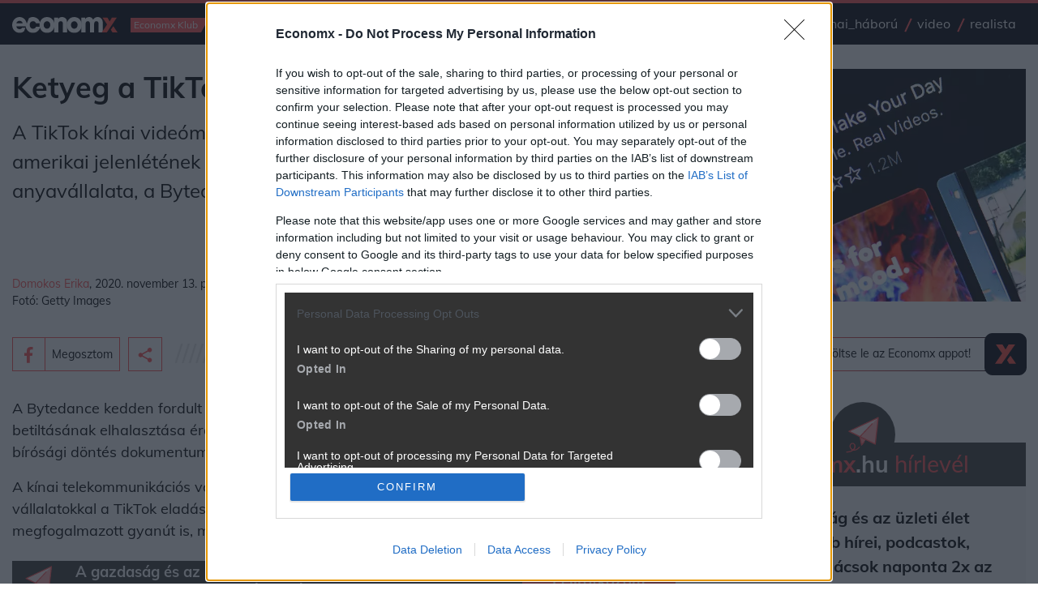

--- FILE ---
content_type: image/svg+xml
request_url: https://www.economx.hu/assets.local/5.svg
body_size: 727
content:
<?xml version="1.0" encoding="utf-8"?>
<!-- Generator: Adobe Illustrator 24.3.0, SVG Export Plug-In . SVG Version: 6.00 Build 0)  -->
<svg version="1.1" id="Layer_1" xmlns="http://www.w3.org/2000/svg" xmlns:xlink="http://www.w3.org/1999/xlink" x="0px" y="0px"
	 viewBox="0 0 125 125" style="enable-background:new 0 0 125 125;" xml:space="preserve">
<style type="text/css">
	.st0{fill:#FF5252;}
</style>
<g id="Layer_5">
	<g>
		<path class="st0" d="M57.2,45.1L46.6,70.4c1.3-0.6,2.7-1.1,4.2-1.5c0.5-0.2,1.1-0.3,1.6-0.4l10.4-25C60.9,43.9,59,44.4,57.2,45.1z
			"/>
		<path class="st0" d="M86.6,44.6L75.4,71.4c1.4,1.2,2.5,2.6,3.2,4.3l12.2-29.4C89.5,45.7,88.1,45.1,86.6,44.6z"/>
		<path class="st0" d="M72.7,42.5c-1.6,0-3.2,0.1-4.8,0.2L57.6,67.6c1.3-0.1,2.7-0.2,4-0.2c0.4,0,0.7,0,1.1,0L73,42.5
			C72.9,42.5,72.8,42.5,72.7,42.5z"/>
		<polygon class="st0" points="75.5,24.6 80.5,24.6 90.8,-0.1 85.7,-0.1 		"/>
		<path class="st0" d="M82.4,43.5c-1.5-0.3-3.1-0.6-4.7-0.7l-10.5,25c1.6,0.3,3.1,0.7,4.5,1.3L82.4,43.5z"/>
		<polygon class="st0" points="85.2,24.6 90.2,24.6 100.5,-0.1 95.5,-0.1 		"/>
		<path class="st0" d="M45.1,97.6l-9.9,23.7c0.3,0.1,0.5,0.2,0.8,0.3c1.2,0.4,2.5,0.6,3.7,1l9.9-23.8C48.1,98.4,46.6,98,45.1,97.6z"
			/>
		<polygon class="st0" points="95,24.6 100,24.6 110.3,-0.1 105.2,-0.1 		"/>
		<polygon class="st0" points="51.8,-0.1 46.8,-0.1 25,52 23.9,66.9 		"/>
		<polygon class="st0" points="61.5,-0.1 56.5,-0.1 26,73.2 31,73.2 		"/>
		<polygon class="st0" points="27.3,23.2 26.1,38.1 42,-0.1 37,-0.1 		"/>
		<polygon class="st0" points="109.8,12.4 104.7,24.6 108.8,24.6 		"/>
		<path class="st0" d="M105.2,58.9c-1-1.5-2.1-3-3.2-4.3l-29,69.5c1.9-0.3,3.7-0.7,5.5-1.2L105.2,58.9z"/>
		<path class="st0" d="M98.6,51.3c-1.2-1-2.5-2-3.9-2.8l-14.6,35c-0.1,5.1-1.7,9-4.9,11.8l-12.4,29.6c1.8,0,3.5-0.1,5.1-0.3
			L98.6,51.3z"/>
		<path class="st0" d="M110,70.7c-0.5-2.4-1.2-4.7-2.2-6.9l-23.9,57.3c2.2-0.8,4.3-1.7,6.2-2.8L110,70.7z"/>
		<polygon class="st0" points="32.3,-0.1 29.1,-0.1 28.4,9.3 		"/>
		<path class="st0" d="M110.9,79.9l-14.1,33.8c0.3-0.2,0.6-0.4,0.8-0.7C106.4,105.1,110.8,94,110.9,79.9z"/>
		<path class="st0" d="M69.1,98.6c-1.7,0.5-3.5,0.9-5.5,1l-10.4,25c1.6,0.1,3.3,0.2,4.9,0.2L69.1,98.6z"/>
		<path class="st0" d="M32.8,92.2c-1.3-0.8-2.7-1.7-4-2.6l-10.1,24.3c1.3,0.8,2.7,1.6,4.1,2.3L32.8,92.2z"/>
		<polygon class="st0" points="65.7,24.6 70.8,24.6 81,-0.1 76,-0.1 		"/>
		<polygon class="st0" points="35.7,73.2 40.7,73.2 58.4,30.8 59,24.6 61,24.6 71.3,-0.1 66.2,-0.1 		"/>
		<path class="st0" d="M40.9,96.2c-1.4-0.6-2.9-1.2-4.3-1.9l-9.9,23.8c1.4,0.6,2.8,1.2,4.3,1.8L40.9,96.2z"/>
		<path class="st0" d="M58.9,99.7c-1.7,0-3.3-0.2-4.9-0.3l-10,24c1.6,0.3,3.1,0.6,4.7,0.8L58.9,99.7z"/>
	</g>
</g>
</svg>
